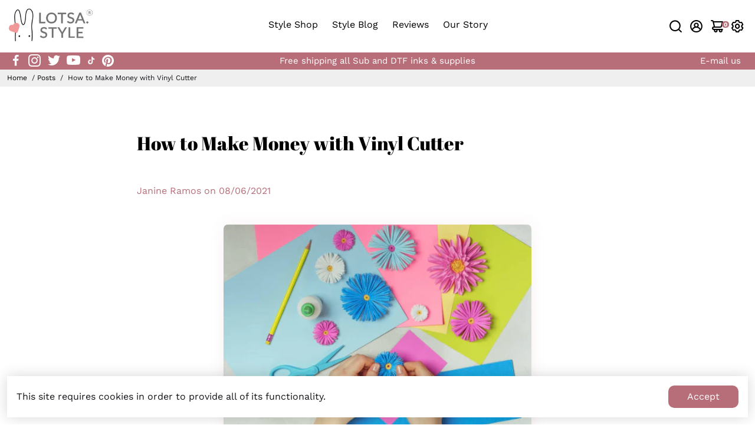

--- FILE ---
content_type: text/html; charset=utf-8
request_url: https://lotsa.style/collections/all?section_id=api__recently-bought
body_size: 304
content:
<div id="shopify-section-api__recently-bought" class="shopify-section">{
"names": "Alissa Ashford, Carroll Calley, Augustina Angulo, Kenna Kuntz, Hailey Hinkle, Breann Beckham, Raquel Roles, Bernetta Beeks, Sol Silverio, Somer Sherrell, Yadira Yann, Belva Bumpus, Arlen Atherton, Huey Hanway, Suzette Stayton, Jeffry Jason, Libby Levasseur, Shaun Sparkman, Alison Almon, Rocco Rexroat","collection": [{"title": "Lumious \/ Glow in the Dark DTF Transfer Film", "url": "/products/lumious-dtf-transfer-film", "sale": false, "priceFormat": "$109.00", "discountPriceFormat": "$0.00", "image": "//lotsa.style/cdn/shop/files/LuminousDTFFilmSheet_100x.png?v=1693737846"},{"title": "Printhead Cleaning Kit", "url": "/products/printhead-cleaning-kit", "sale": true, "priceFormat": "$22.99", "discountPriceFormat": "$32.99", "image": "//lotsa.style/cdn/shop/products/printheadcleaningkit_100x.png?v=1670838349"},{"title": "Premium PRO DTF Ink Refill", "url": "/products/premium-pro-dtf-ink-refill", "sale": true, "priceFormat": "$49.00", "discountPriceFormat": "$169.00", "image": "//lotsa.style/cdn/shop/products/Lotsa_Style_DTF_Ink_-_2003_set_120ml_100x.png?v=1662076101"},{"title": "DTF Printer Ink Damper", "url": "/products/dtf-printer-ink-damper", "sale": false, "priceFormat": "$28.99", "discountPriceFormat": "$0.00", "image": "//lotsa.style/cdn/shop/products/damper_100x.png?v=1656587024"},{"title": "Premium DTF Ink Refill", "url": "/products/premium-dtf-ink-refill", "sale": true, "priceFormat": "$19.00", "discountPriceFormat": "$159.00", "image": "//lotsa.style/cdn/shop/products/LotsaStyleDTFInk-main_100x.png?v=1641777895"},{"title": "DTF Transfer Film", "url": "/products/dtf-transfer-film", "sale": true, "priceFormat": "$30.99", "discountPriceFormat": "$169.00", "image": "//lotsa.style/cdn/shop/products/DTFpaper-bothnew_40e9a5fb-37ad-4fac-9cd6-980a1c85ca9d_100x.png?v=1677471679"},{"title": "DTF Powder Digital Transfer Hot Melt Adhesive", "url": "/products/dtf-powder-digital-transfer-hot-melt-adhesive", "sale": true, "priceFormat": "$12.99", "discountPriceFormat": "$49.99", "image": "//lotsa.style/cdn/shop/products/Untitled-1White_100x.jpg?v=1677374004"}]
}
</div>